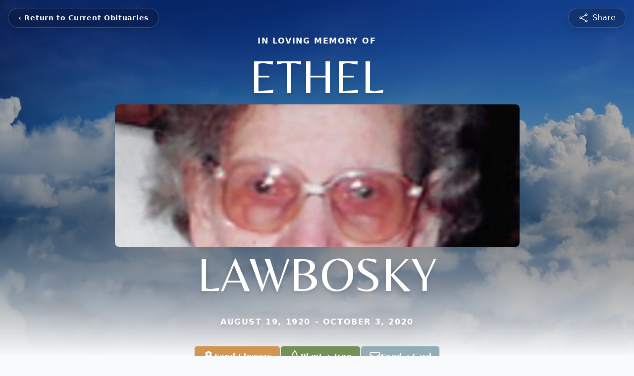

--- FILE ---
content_type: text/html; charset=utf-8
request_url: https://www.google.com/recaptcha/enterprise/anchor?ar=1&k=6LcIalAsAAAAAFSxhCv6qG82I6PlTPhNVF3XvktZ&co=aHR0cHM6Ly93d3cucGFyaXNlZnVuZXJhbGhvbWUuY29tOjQ0Mw..&hl=en&type=image&v=N67nZn4AqZkNcbeMu4prBgzg&theme=light&size=invisible&badge=bottomright&anchor-ms=20000&execute-ms=30000&cb=vs1x3mqqds85
body_size: 48661
content:
<!DOCTYPE HTML><html dir="ltr" lang="en"><head><meta http-equiv="Content-Type" content="text/html; charset=UTF-8">
<meta http-equiv="X-UA-Compatible" content="IE=edge">
<title>reCAPTCHA</title>
<style type="text/css">
/* cyrillic-ext */
@font-face {
  font-family: 'Roboto';
  font-style: normal;
  font-weight: 400;
  font-stretch: 100%;
  src: url(//fonts.gstatic.com/s/roboto/v48/KFO7CnqEu92Fr1ME7kSn66aGLdTylUAMa3GUBHMdazTgWw.woff2) format('woff2');
  unicode-range: U+0460-052F, U+1C80-1C8A, U+20B4, U+2DE0-2DFF, U+A640-A69F, U+FE2E-FE2F;
}
/* cyrillic */
@font-face {
  font-family: 'Roboto';
  font-style: normal;
  font-weight: 400;
  font-stretch: 100%;
  src: url(//fonts.gstatic.com/s/roboto/v48/KFO7CnqEu92Fr1ME7kSn66aGLdTylUAMa3iUBHMdazTgWw.woff2) format('woff2');
  unicode-range: U+0301, U+0400-045F, U+0490-0491, U+04B0-04B1, U+2116;
}
/* greek-ext */
@font-face {
  font-family: 'Roboto';
  font-style: normal;
  font-weight: 400;
  font-stretch: 100%;
  src: url(//fonts.gstatic.com/s/roboto/v48/KFO7CnqEu92Fr1ME7kSn66aGLdTylUAMa3CUBHMdazTgWw.woff2) format('woff2');
  unicode-range: U+1F00-1FFF;
}
/* greek */
@font-face {
  font-family: 'Roboto';
  font-style: normal;
  font-weight: 400;
  font-stretch: 100%;
  src: url(//fonts.gstatic.com/s/roboto/v48/KFO7CnqEu92Fr1ME7kSn66aGLdTylUAMa3-UBHMdazTgWw.woff2) format('woff2');
  unicode-range: U+0370-0377, U+037A-037F, U+0384-038A, U+038C, U+038E-03A1, U+03A3-03FF;
}
/* math */
@font-face {
  font-family: 'Roboto';
  font-style: normal;
  font-weight: 400;
  font-stretch: 100%;
  src: url(//fonts.gstatic.com/s/roboto/v48/KFO7CnqEu92Fr1ME7kSn66aGLdTylUAMawCUBHMdazTgWw.woff2) format('woff2');
  unicode-range: U+0302-0303, U+0305, U+0307-0308, U+0310, U+0312, U+0315, U+031A, U+0326-0327, U+032C, U+032F-0330, U+0332-0333, U+0338, U+033A, U+0346, U+034D, U+0391-03A1, U+03A3-03A9, U+03B1-03C9, U+03D1, U+03D5-03D6, U+03F0-03F1, U+03F4-03F5, U+2016-2017, U+2034-2038, U+203C, U+2040, U+2043, U+2047, U+2050, U+2057, U+205F, U+2070-2071, U+2074-208E, U+2090-209C, U+20D0-20DC, U+20E1, U+20E5-20EF, U+2100-2112, U+2114-2115, U+2117-2121, U+2123-214F, U+2190, U+2192, U+2194-21AE, U+21B0-21E5, U+21F1-21F2, U+21F4-2211, U+2213-2214, U+2216-22FF, U+2308-230B, U+2310, U+2319, U+231C-2321, U+2336-237A, U+237C, U+2395, U+239B-23B7, U+23D0, U+23DC-23E1, U+2474-2475, U+25AF, U+25B3, U+25B7, U+25BD, U+25C1, U+25CA, U+25CC, U+25FB, U+266D-266F, U+27C0-27FF, U+2900-2AFF, U+2B0E-2B11, U+2B30-2B4C, U+2BFE, U+3030, U+FF5B, U+FF5D, U+1D400-1D7FF, U+1EE00-1EEFF;
}
/* symbols */
@font-face {
  font-family: 'Roboto';
  font-style: normal;
  font-weight: 400;
  font-stretch: 100%;
  src: url(//fonts.gstatic.com/s/roboto/v48/KFO7CnqEu92Fr1ME7kSn66aGLdTylUAMaxKUBHMdazTgWw.woff2) format('woff2');
  unicode-range: U+0001-000C, U+000E-001F, U+007F-009F, U+20DD-20E0, U+20E2-20E4, U+2150-218F, U+2190, U+2192, U+2194-2199, U+21AF, U+21E6-21F0, U+21F3, U+2218-2219, U+2299, U+22C4-22C6, U+2300-243F, U+2440-244A, U+2460-24FF, U+25A0-27BF, U+2800-28FF, U+2921-2922, U+2981, U+29BF, U+29EB, U+2B00-2BFF, U+4DC0-4DFF, U+FFF9-FFFB, U+10140-1018E, U+10190-1019C, U+101A0, U+101D0-101FD, U+102E0-102FB, U+10E60-10E7E, U+1D2C0-1D2D3, U+1D2E0-1D37F, U+1F000-1F0FF, U+1F100-1F1AD, U+1F1E6-1F1FF, U+1F30D-1F30F, U+1F315, U+1F31C, U+1F31E, U+1F320-1F32C, U+1F336, U+1F378, U+1F37D, U+1F382, U+1F393-1F39F, U+1F3A7-1F3A8, U+1F3AC-1F3AF, U+1F3C2, U+1F3C4-1F3C6, U+1F3CA-1F3CE, U+1F3D4-1F3E0, U+1F3ED, U+1F3F1-1F3F3, U+1F3F5-1F3F7, U+1F408, U+1F415, U+1F41F, U+1F426, U+1F43F, U+1F441-1F442, U+1F444, U+1F446-1F449, U+1F44C-1F44E, U+1F453, U+1F46A, U+1F47D, U+1F4A3, U+1F4B0, U+1F4B3, U+1F4B9, U+1F4BB, U+1F4BF, U+1F4C8-1F4CB, U+1F4D6, U+1F4DA, U+1F4DF, U+1F4E3-1F4E6, U+1F4EA-1F4ED, U+1F4F7, U+1F4F9-1F4FB, U+1F4FD-1F4FE, U+1F503, U+1F507-1F50B, U+1F50D, U+1F512-1F513, U+1F53E-1F54A, U+1F54F-1F5FA, U+1F610, U+1F650-1F67F, U+1F687, U+1F68D, U+1F691, U+1F694, U+1F698, U+1F6AD, U+1F6B2, U+1F6B9-1F6BA, U+1F6BC, U+1F6C6-1F6CF, U+1F6D3-1F6D7, U+1F6E0-1F6EA, U+1F6F0-1F6F3, U+1F6F7-1F6FC, U+1F700-1F7FF, U+1F800-1F80B, U+1F810-1F847, U+1F850-1F859, U+1F860-1F887, U+1F890-1F8AD, U+1F8B0-1F8BB, U+1F8C0-1F8C1, U+1F900-1F90B, U+1F93B, U+1F946, U+1F984, U+1F996, U+1F9E9, U+1FA00-1FA6F, U+1FA70-1FA7C, U+1FA80-1FA89, U+1FA8F-1FAC6, U+1FACE-1FADC, U+1FADF-1FAE9, U+1FAF0-1FAF8, U+1FB00-1FBFF;
}
/* vietnamese */
@font-face {
  font-family: 'Roboto';
  font-style: normal;
  font-weight: 400;
  font-stretch: 100%;
  src: url(//fonts.gstatic.com/s/roboto/v48/KFO7CnqEu92Fr1ME7kSn66aGLdTylUAMa3OUBHMdazTgWw.woff2) format('woff2');
  unicode-range: U+0102-0103, U+0110-0111, U+0128-0129, U+0168-0169, U+01A0-01A1, U+01AF-01B0, U+0300-0301, U+0303-0304, U+0308-0309, U+0323, U+0329, U+1EA0-1EF9, U+20AB;
}
/* latin-ext */
@font-face {
  font-family: 'Roboto';
  font-style: normal;
  font-weight: 400;
  font-stretch: 100%;
  src: url(//fonts.gstatic.com/s/roboto/v48/KFO7CnqEu92Fr1ME7kSn66aGLdTylUAMa3KUBHMdazTgWw.woff2) format('woff2');
  unicode-range: U+0100-02BA, U+02BD-02C5, U+02C7-02CC, U+02CE-02D7, U+02DD-02FF, U+0304, U+0308, U+0329, U+1D00-1DBF, U+1E00-1E9F, U+1EF2-1EFF, U+2020, U+20A0-20AB, U+20AD-20C0, U+2113, U+2C60-2C7F, U+A720-A7FF;
}
/* latin */
@font-face {
  font-family: 'Roboto';
  font-style: normal;
  font-weight: 400;
  font-stretch: 100%;
  src: url(//fonts.gstatic.com/s/roboto/v48/KFO7CnqEu92Fr1ME7kSn66aGLdTylUAMa3yUBHMdazQ.woff2) format('woff2');
  unicode-range: U+0000-00FF, U+0131, U+0152-0153, U+02BB-02BC, U+02C6, U+02DA, U+02DC, U+0304, U+0308, U+0329, U+2000-206F, U+20AC, U+2122, U+2191, U+2193, U+2212, U+2215, U+FEFF, U+FFFD;
}
/* cyrillic-ext */
@font-face {
  font-family: 'Roboto';
  font-style: normal;
  font-weight: 500;
  font-stretch: 100%;
  src: url(//fonts.gstatic.com/s/roboto/v48/KFO7CnqEu92Fr1ME7kSn66aGLdTylUAMa3GUBHMdazTgWw.woff2) format('woff2');
  unicode-range: U+0460-052F, U+1C80-1C8A, U+20B4, U+2DE0-2DFF, U+A640-A69F, U+FE2E-FE2F;
}
/* cyrillic */
@font-face {
  font-family: 'Roboto';
  font-style: normal;
  font-weight: 500;
  font-stretch: 100%;
  src: url(//fonts.gstatic.com/s/roboto/v48/KFO7CnqEu92Fr1ME7kSn66aGLdTylUAMa3iUBHMdazTgWw.woff2) format('woff2');
  unicode-range: U+0301, U+0400-045F, U+0490-0491, U+04B0-04B1, U+2116;
}
/* greek-ext */
@font-face {
  font-family: 'Roboto';
  font-style: normal;
  font-weight: 500;
  font-stretch: 100%;
  src: url(//fonts.gstatic.com/s/roboto/v48/KFO7CnqEu92Fr1ME7kSn66aGLdTylUAMa3CUBHMdazTgWw.woff2) format('woff2');
  unicode-range: U+1F00-1FFF;
}
/* greek */
@font-face {
  font-family: 'Roboto';
  font-style: normal;
  font-weight: 500;
  font-stretch: 100%;
  src: url(//fonts.gstatic.com/s/roboto/v48/KFO7CnqEu92Fr1ME7kSn66aGLdTylUAMa3-UBHMdazTgWw.woff2) format('woff2');
  unicode-range: U+0370-0377, U+037A-037F, U+0384-038A, U+038C, U+038E-03A1, U+03A3-03FF;
}
/* math */
@font-face {
  font-family: 'Roboto';
  font-style: normal;
  font-weight: 500;
  font-stretch: 100%;
  src: url(//fonts.gstatic.com/s/roboto/v48/KFO7CnqEu92Fr1ME7kSn66aGLdTylUAMawCUBHMdazTgWw.woff2) format('woff2');
  unicode-range: U+0302-0303, U+0305, U+0307-0308, U+0310, U+0312, U+0315, U+031A, U+0326-0327, U+032C, U+032F-0330, U+0332-0333, U+0338, U+033A, U+0346, U+034D, U+0391-03A1, U+03A3-03A9, U+03B1-03C9, U+03D1, U+03D5-03D6, U+03F0-03F1, U+03F4-03F5, U+2016-2017, U+2034-2038, U+203C, U+2040, U+2043, U+2047, U+2050, U+2057, U+205F, U+2070-2071, U+2074-208E, U+2090-209C, U+20D0-20DC, U+20E1, U+20E5-20EF, U+2100-2112, U+2114-2115, U+2117-2121, U+2123-214F, U+2190, U+2192, U+2194-21AE, U+21B0-21E5, U+21F1-21F2, U+21F4-2211, U+2213-2214, U+2216-22FF, U+2308-230B, U+2310, U+2319, U+231C-2321, U+2336-237A, U+237C, U+2395, U+239B-23B7, U+23D0, U+23DC-23E1, U+2474-2475, U+25AF, U+25B3, U+25B7, U+25BD, U+25C1, U+25CA, U+25CC, U+25FB, U+266D-266F, U+27C0-27FF, U+2900-2AFF, U+2B0E-2B11, U+2B30-2B4C, U+2BFE, U+3030, U+FF5B, U+FF5D, U+1D400-1D7FF, U+1EE00-1EEFF;
}
/* symbols */
@font-face {
  font-family: 'Roboto';
  font-style: normal;
  font-weight: 500;
  font-stretch: 100%;
  src: url(//fonts.gstatic.com/s/roboto/v48/KFO7CnqEu92Fr1ME7kSn66aGLdTylUAMaxKUBHMdazTgWw.woff2) format('woff2');
  unicode-range: U+0001-000C, U+000E-001F, U+007F-009F, U+20DD-20E0, U+20E2-20E4, U+2150-218F, U+2190, U+2192, U+2194-2199, U+21AF, U+21E6-21F0, U+21F3, U+2218-2219, U+2299, U+22C4-22C6, U+2300-243F, U+2440-244A, U+2460-24FF, U+25A0-27BF, U+2800-28FF, U+2921-2922, U+2981, U+29BF, U+29EB, U+2B00-2BFF, U+4DC0-4DFF, U+FFF9-FFFB, U+10140-1018E, U+10190-1019C, U+101A0, U+101D0-101FD, U+102E0-102FB, U+10E60-10E7E, U+1D2C0-1D2D3, U+1D2E0-1D37F, U+1F000-1F0FF, U+1F100-1F1AD, U+1F1E6-1F1FF, U+1F30D-1F30F, U+1F315, U+1F31C, U+1F31E, U+1F320-1F32C, U+1F336, U+1F378, U+1F37D, U+1F382, U+1F393-1F39F, U+1F3A7-1F3A8, U+1F3AC-1F3AF, U+1F3C2, U+1F3C4-1F3C6, U+1F3CA-1F3CE, U+1F3D4-1F3E0, U+1F3ED, U+1F3F1-1F3F3, U+1F3F5-1F3F7, U+1F408, U+1F415, U+1F41F, U+1F426, U+1F43F, U+1F441-1F442, U+1F444, U+1F446-1F449, U+1F44C-1F44E, U+1F453, U+1F46A, U+1F47D, U+1F4A3, U+1F4B0, U+1F4B3, U+1F4B9, U+1F4BB, U+1F4BF, U+1F4C8-1F4CB, U+1F4D6, U+1F4DA, U+1F4DF, U+1F4E3-1F4E6, U+1F4EA-1F4ED, U+1F4F7, U+1F4F9-1F4FB, U+1F4FD-1F4FE, U+1F503, U+1F507-1F50B, U+1F50D, U+1F512-1F513, U+1F53E-1F54A, U+1F54F-1F5FA, U+1F610, U+1F650-1F67F, U+1F687, U+1F68D, U+1F691, U+1F694, U+1F698, U+1F6AD, U+1F6B2, U+1F6B9-1F6BA, U+1F6BC, U+1F6C6-1F6CF, U+1F6D3-1F6D7, U+1F6E0-1F6EA, U+1F6F0-1F6F3, U+1F6F7-1F6FC, U+1F700-1F7FF, U+1F800-1F80B, U+1F810-1F847, U+1F850-1F859, U+1F860-1F887, U+1F890-1F8AD, U+1F8B0-1F8BB, U+1F8C0-1F8C1, U+1F900-1F90B, U+1F93B, U+1F946, U+1F984, U+1F996, U+1F9E9, U+1FA00-1FA6F, U+1FA70-1FA7C, U+1FA80-1FA89, U+1FA8F-1FAC6, U+1FACE-1FADC, U+1FADF-1FAE9, U+1FAF0-1FAF8, U+1FB00-1FBFF;
}
/* vietnamese */
@font-face {
  font-family: 'Roboto';
  font-style: normal;
  font-weight: 500;
  font-stretch: 100%;
  src: url(//fonts.gstatic.com/s/roboto/v48/KFO7CnqEu92Fr1ME7kSn66aGLdTylUAMa3OUBHMdazTgWw.woff2) format('woff2');
  unicode-range: U+0102-0103, U+0110-0111, U+0128-0129, U+0168-0169, U+01A0-01A1, U+01AF-01B0, U+0300-0301, U+0303-0304, U+0308-0309, U+0323, U+0329, U+1EA0-1EF9, U+20AB;
}
/* latin-ext */
@font-face {
  font-family: 'Roboto';
  font-style: normal;
  font-weight: 500;
  font-stretch: 100%;
  src: url(//fonts.gstatic.com/s/roboto/v48/KFO7CnqEu92Fr1ME7kSn66aGLdTylUAMa3KUBHMdazTgWw.woff2) format('woff2');
  unicode-range: U+0100-02BA, U+02BD-02C5, U+02C7-02CC, U+02CE-02D7, U+02DD-02FF, U+0304, U+0308, U+0329, U+1D00-1DBF, U+1E00-1E9F, U+1EF2-1EFF, U+2020, U+20A0-20AB, U+20AD-20C0, U+2113, U+2C60-2C7F, U+A720-A7FF;
}
/* latin */
@font-face {
  font-family: 'Roboto';
  font-style: normal;
  font-weight: 500;
  font-stretch: 100%;
  src: url(//fonts.gstatic.com/s/roboto/v48/KFO7CnqEu92Fr1ME7kSn66aGLdTylUAMa3yUBHMdazQ.woff2) format('woff2');
  unicode-range: U+0000-00FF, U+0131, U+0152-0153, U+02BB-02BC, U+02C6, U+02DA, U+02DC, U+0304, U+0308, U+0329, U+2000-206F, U+20AC, U+2122, U+2191, U+2193, U+2212, U+2215, U+FEFF, U+FFFD;
}
/* cyrillic-ext */
@font-face {
  font-family: 'Roboto';
  font-style: normal;
  font-weight: 900;
  font-stretch: 100%;
  src: url(//fonts.gstatic.com/s/roboto/v48/KFO7CnqEu92Fr1ME7kSn66aGLdTylUAMa3GUBHMdazTgWw.woff2) format('woff2');
  unicode-range: U+0460-052F, U+1C80-1C8A, U+20B4, U+2DE0-2DFF, U+A640-A69F, U+FE2E-FE2F;
}
/* cyrillic */
@font-face {
  font-family: 'Roboto';
  font-style: normal;
  font-weight: 900;
  font-stretch: 100%;
  src: url(//fonts.gstatic.com/s/roboto/v48/KFO7CnqEu92Fr1ME7kSn66aGLdTylUAMa3iUBHMdazTgWw.woff2) format('woff2');
  unicode-range: U+0301, U+0400-045F, U+0490-0491, U+04B0-04B1, U+2116;
}
/* greek-ext */
@font-face {
  font-family: 'Roboto';
  font-style: normal;
  font-weight: 900;
  font-stretch: 100%;
  src: url(//fonts.gstatic.com/s/roboto/v48/KFO7CnqEu92Fr1ME7kSn66aGLdTylUAMa3CUBHMdazTgWw.woff2) format('woff2');
  unicode-range: U+1F00-1FFF;
}
/* greek */
@font-face {
  font-family: 'Roboto';
  font-style: normal;
  font-weight: 900;
  font-stretch: 100%;
  src: url(//fonts.gstatic.com/s/roboto/v48/KFO7CnqEu92Fr1ME7kSn66aGLdTylUAMa3-UBHMdazTgWw.woff2) format('woff2');
  unicode-range: U+0370-0377, U+037A-037F, U+0384-038A, U+038C, U+038E-03A1, U+03A3-03FF;
}
/* math */
@font-face {
  font-family: 'Roboto';
  font-style: normal;
  font-weight: 900;
  font-stretch: 100%;
  src: url(//fonts.gstatic.com/s/roboto/v48/KFO7CnqEu92Fr1ME7kSn66aGLdTylUAMawCUBHMdazTgWw.woff2) format('woff2');
  unicode-range: U+0302-0303, U+0305, U+0307-0308, U+0310, U+0312, U+0315, U+031A, U+0326-0327, U+032C, U+032F-0330, U+0332-0333, U+0338, U+033A, U+0346, U+034D, U+0391-03A1, U+03A3-03A9, U+03B1-03C9, U+03D1, U+03D5-03D6, U+03F0-03F1, U+03F4-03F5, U+2016-2017, U+2034-2038, U+203C, U+2040, U+2043, U+2047, U+2050, U+2057, U+205F, U+2070-2071, U+2074-208E, U+2090-209C, U+20D0-20DC, U+20E1, U+20E5-20EF, U+2100-2112, U+2114-2115, U+2117-2121, U+2123-214F, U+2190, U+2192, U+2194-21AE, U+21B0-21E5, U+21F1-21F2, U+21F4-2211, U+2213-2214, U+2216-22FF, U+2308-230B, U+2310, U+2319, U+231C-2321, U+2336-237A, U+237C, U+2395, U+239B-23B7, U+23D0, U+23DC-23E1, U+2474-2475, U+25AF, U+25B3, U+25B7, U+25BD, U+25C1, U+25CA, U+25CC, U+25FB, U+266D-266F, U+27C0-27FF, U+2900-2AFF, U+2B0E-2B11, U+2B30-2B4C, U+2BFE, U+3030, U+FF5B, U+FF5D, U+1D400-1D7FF, U+1EE00-1EEFF;
}
/* symbols */
@font-face {
  font-family: 'Roboto';
  font-style: normal;
  font-weight: 900;
  font-stretch: 100%;
  src: url(//fonts.gstatic.com/s/roboto/v48/KFO7CnqEu92Fr1ME7kSn66aGLdTylUAMaxKUBHMdazTgWw.woff2) format('woff2');
  unicode-range: U+0001-000C, U+000E-001F, U+007F-009F, U+20DD-20E0, U+20E2-20E4, U+2150-218F, U+2190, U+2192, U+2194-2199, U+21AF, U+21E6-21F0, U+21F3, U+2218-2219, U+2299, U+22C4-22C6, U+2300-243F, U+2440-244A, U+2460-24FF, U+25A0-27BF, U+2800-28FF, U+2921-2922, U+2981, U+29BF, U+29EB, U+2B00-2BFF, U+4DC0-4DFF, U+FFF9-FFFB, U+10140-1018E, U+10190-1019C, U+101A0, U+101D0-101FD, U+102E0-102FB, U+10E60-10E7E, U+1D2C0-1D2D3, U+1D2E0-1D37F, U+1F000-1F0FF, U+1F100-1F1AD, U+1F1E6-1F1FF, U+1F30D-1F30F, U+1F315, U+1F31C, U+1F31E, U+1F320-1F32C, U+1F336, U+1F378, U+1F37D, U+1F382, U+1F393-1F39F, U+1F3A7-1F3A8, U+1F3AC-1F3AF, U+1F3C2, U+1F3C4-1F3C6, U+1F3CA-1F3CE, U+1F3D4-1F3E0, U+1F3ED, U+1F3F1-1F3F3, U+1F3F5-1F3F7, U+1F408, U+1F415, U+1F41F, U+1F426, U+1F43F, U+1F441-1F442, U+1F444, U+1F446-1F449, U+1F44C-1F44E, U+1F453, U+1F46A, U+1F47D, U+1F4A3, U+1F4B0, U+1F4B3, U+1F4B9, U+1F4BB, U+1F4BF, U+1F4C8-1F4CB, U+1F4D6, U+1F4DA, U+1F4DF, U+1F4E3-1F4E6, U+1F4EA-1F4ED, U+1F4F7, U+1F4F9-1F4FB, U+1F4FD-1F4FE, U+1F503, U+1F507-1F50B, U+1F50D, U+1F512-1F513, U+1F53E-1F54A, U+1F54F-1F5FA, U+1F610, U+1F650-1F67F, U+1F687, U+1F68D, U+1F691, U+1F694, U+1F698, U+1F6AD, U+1F6B2, U+1F6B9-1F6BA, U+1F6BC, U+1F6C6-1F6CF, U+1F6D3-1F6D7, U+1F6E0-1F6EA, U+1F6F0-1F6F3, U+1F6F7-1F6FC, U+1F700-1F7FF, U+1F800-1F80B, U+1F810-1F847, U+1F850-1F859, U+1F860-1F887, U+1F890-1F8AD, U+1F8B0-1F8BB, U+1F8C0-1F8C1, U+1F900-1F90B, U+1F93B, U+1F946, U+1F984, U+1F996, U+1F9E9, U+1FA00-1FA6F, U+1FA70-1FA7C, U+1FA80-1FA89, U+1FA8F-1FAC6, U+1FACE-1FADC, U+1FADF-1FAE9, U+1FAF0-1FAF8, U+1FB00-1FBFF;
}
/* vietnamese */
@font-face {
  font-family: 'Roboto';
  font-style: normal;
  font-weight: 900;
  font-stretch: 100%;
  src: url(//fonts.gstatic.com/s/roboto/v48/KFO7CnqEu92Fr1ME7kSn66aGLdTylUAMa3OUBHMdazTgWw.woff2) format('woff2');
  unicode-range: U+0102-0103, U+0110-0111, U+0128-0129, U+0168-0169, U+01A0-01A1, U+01AF-01B0, U+0300-0301, U+0303-0304, U+0308-0309, U+0323, U+0329, U+1EA0-1EF9, U+20AB;
}
/* latin-ext */
@font-face {
  font-family: 'Roboto';
  font-style: normal;
  font-weight: 900;
  font-stretch: 100%;
  src: url(//fonts.gstatic.com/s/roboto/v48/KFO7CnqEu92Fr1ME7kSn66aGLdTylUAMa3KUBHMdazTgWw.woff2) format('woff2');
  unicode-range: U+0100-02BA, U+02BD-02C5, U+02C7-02CC, U+02CE-02D7, U+02DD-02FF, U+0304, U+0308, U+0329, U+1D00-1DBF, U+1E00-1E9F, U+1EF2-1EFF, U+2020, U+20A0-20AB, U+20AD-20C0, U+2113, U+2C60-2C7F, U+A720-A7FF;
}
/* latin */
@font-face {
  font-family: 'Roboto';
  font-style: normal;
  font-weight: 900;
  font-stretch: 100%;
  src: url(//fonts.gstatic.com/s/roboto/v48/KFO7CnqEu92Fr1ME7kSn66aGLdTylUAMa3yUBHMdazQ.woff2) format('woff2');
  unicode-range: U+0000-00FF, U+0131, U+0152-0153, U+02BB-02BC, U+02C6, U+02DA, U+02DC, U+0304, U+0308, U+0329, U+2000-206F, U+20AC, U+2122, U+2191, U+2193, U+2212, U+2215, U+FEFF, U+FFFD;
}

</style>
<link rel="stylesheet" type="text/css" href="https://www.gstatic.com/recaptcha/releases/N67nZn4AqZkNcbeMu4prBgzg/styles__ltr.css">
<script nonce="UtuxBoI6ZIvUxd6FYv9sTw" type="text/javascript">window['__recaptcha_api'] = 'https://www.google.com/recaptcha/enterprise/';</script>
<script type="text/javascript" src="https://www.gstatic.com/recaptcha/releases/N67nZn4AqZkNcbeMu4prBgzg/recaptcha__en.js" nonce="UtuxBoI6ZIvUxd6FYv9sTw">
      
    </script></head>
<body><div id="rc-anchor-alert" class="rc-anchor-alert"></div>
<input type="hidden" id="recaptcha-token" value="[base64]">
<script type="text/javascript" nonce="UtuxBoI6ZIvUxd6FYv9sTw">
      recaptcha.anchor.Main.init("[\x22ainput\x22,[\x22bgdata\x22,\x22\x22,\[base64]/[base64]/[base64]/[base64]/[base64]/UltsKytdPUU6KEU8MjA0OD9SW2wrK109RT4+NnwxOTI6KChFJjY0NTEyKT09NTUyOTYmJk0rMTxjLmxlbmd0aCYmKGMuY2hhckNvZGVBdChNKzEpJjY0NTEyKT09NTYzMjA/[base64]/[base64]/[base64]/[base64]/[base64]/[base64]/[base64]\x22,\[base64]\\u003d\x22,\[base64]/ClcO/HERXejg6RTlTw7zCssKFIDDCq8OPCkPChFd6wqkAw7vCp8KBw6dWIcOLwqMBYQrCicOZw7B1PRXDu3ptw7rCscOZw7fCtwzDrWXDj8K+wpcEw6QGcgY9w4rClBfCoMKPwpxSw4fCmcOmWMOmwo5MwrxBwpnDsW/DlcOGDGTDgsO3w5zDicOCe8KCw7lmwoUQcUQEMwt3O1nDlXhNwrc+w6bDscK2w5/Do8OpLcOwwr4xUMK+UsKdw4LCgGQfEwTCrV3DnlzDncKDw4fDnsOrwrF9w5YDdzDDrADChFXCgB3DlMO7w4V9MMKcwpNuWsKfKMOjNcOfw4HCssKBw7tPwqJFw7LDmzkVw7A/wpDDghdgdsONdMOBw7PDm8O+RhIxwqnDmBZwUw1PDS/Dr8K7aMKkfCA9cMO3UsKmwpTDlcOVw7PDtsKvaEvCv8OUUcOTw4zDgMOuWFfDq0gXw5bDlsKHeADCgcOkwrjDim3Cl8OsdsOoXcOUVcKEw4/CosOOOsOEwrZVw45IL8OEw7pNwpMWf1hWwoJhw4XDssOGwql7wr/[base64]/DkzsGwqrDoi3Dom7Dv8KvAF3ChsKmw6V0dsKhLRI/NArDrl89wqJDBCDDk1zDqMOKw4k3wpJIw4V5EMOjwqR5PMKswrA+ehgjw6TDnsOFHsOTZQoTwpFieMKVwq52BDx8w5fDjMO8w4Y/dGfCmsOVO8OfwoXClcKCw4DDjDHCjMKSBirDklPCmGDDoBdqJsKLwqHCuT7CtWkHTwfDigQ5w4PDi8ONL2g5w5NZwrcmwqbDr8Okw40ZwrIdwpfDlsKrE8OyQcK1B8KywqTCrcKKwqsiVcO/d359w4/CkcKeZWRuGXRBd1Rvw5/CsE0gEy8aQFvDtS7DnAHCpWkfwqDDsysAw7bCnzvCk8Onw4AGeTY4RcKND3zDlMKNwqAyYiHCik8kw6nDosKbd8OLJiTDvQc6w6gYwogLBMOPI8O4w4HClMOnwrVyBRBsaX/ClCzDmCLDncOSw60ReMKJwr7DnVwZHybDm27DiMKkw4/DjihGw6XCvcOiEsO1AmAWw4zCoG09wpBuH8Oiw5rChX3Ci8K7wrFkR8O/[base64]/Co8OOahJfw6rDhBcbUyrCrW/DjhIZw6bDkSHCpgkuSyPCjxg/[base64]/CrTc/[base64]/JsKHwoQvwo3CtAAYwpA5bmXDm2Eaw7UkPjnCu8Ona21cSEfCrMOFFxzDnyDDhScnRDZewonDg0/DuzF7wo3DkDcmwrMpwpkOKMOFw7BFIWHDicKNw4d+KT0fGcOfw5bDnmQgGT3DuTDCpsOswrBdw4bDiQ3DjcOxX8OBwoHCjMOHw5R+w79yw5bDrsOmwodiwpVkwozCqsOqA8OKTMKFd3g/[base64]/Cn8OlbMKRMsK0wrBIwq9gHMK3wpPCv8K0FDzCrgLCtj0OwqbDgzZHK8K9Vg5/EWwXwqnClcKlG2p6HjPCpsKtwoB/w7/CrMODIsOzaMKqw6rCjCBhE3XDtSoywoosw7rDssORQChdwp3CmG9Fwr/[base64]/DjjjCu8Kkw4pBw61Bw5VuwoRaOcKqG2zDk8OywrDDmsOWPcOHw5jDmXIqWMO5dyDDmzs7X8KPe8K6wqV4RC9dwokHw5nDjMOKQyLDgsK+FcKhIMOew4fDng5pXcOow6hGNi7CsT3ChW3DuMKTwoMJIUbCn8O9wqnCrzJnRMOww4/Dv8KaQGPDq8OOw644FGlGw6QLw7fDmMOQKcKWw7fCnsK2w4YLw7JcwpkVw4rDncKyUMOkaELCmsKvQRYsM2/CnD1nayHCjsKnYMOMwooHw790w7pzw6DCt8K1wptlw63CiMKLw49Aw4XCocOZwqEdPcKSDsOnXMOhLFRODCLCsMOlC8KQw6nCu8Osw47CjE1pwobDqkVMPWHCrirDgwvCnsOIQRfCrMKPUyFBw6DDlMKKwqNvXsKsw40rwoAswpM2Uwhyd8KgwpwGwoPCmH/DoMKJJSDChDLDj8K/[base64]/woJiFsKkw4vCm8KmwpUXwqbDrWxuw5FywoFZZyo5Y8O0NnrCvh/CusOqwoEtw4xtw49Gf3VnEMKhCyvCk8KNZsOcDEUXYzbDg3tdwp/DnFxZJsKqw6FgwqJnwp4owpFmJ0N+LcOUSsOBw6RlwqRgwq/[base64]/[base64]/CuUAfwphBEcKxRl7DgUTCm8KXw53DhsKAaMKzwp9jw6LCrcKdw6pwM8Ouw6PDm8KTI8OtJkbDv8OZMQrDl04/NsKMwpzCvsOZR8KTbcKHwqzChF3DjzfDrV7CiQ7CgcOFHB8Aw61Ow7/Do8KgB1XDuXPCtQ8uwqPCmsOJLcOdwr9Bw6Bbwq7Cp8OTccOAWF/[base64]/RMKTw63CtXhCcRvDhnluwrpzdzXCkQhNwqLCicKmUm4wwoJlw6p5wr4cwq4wMsOgAMOKwq1awpMnaVPDtksOI8ObwqrCkCx8wqgww7DDtMO/XsKVK8OwWUk2w4Nnw5LCqcKoI8KqDlcoPsOSPmbDqkXCrDzDo8KES8OLw7MkP8OTwo7CjkYEwq7DscORQMKbwr3CkSDDoVh/woApw48+wqJAwpYew7kvbcK0S8Kmw57DoMO4fMKPEhfDvSQUd8OGwqnDlcOfw7BrS8OEPcOvwqjDp8ObVGlawrnCs3zDtsOkCcOLwqXCpyzCsRFpScOtHQR/J8OGw6Njw6EZwpDCncOsKDV5w67DmyHDqsKWLSJewqvDrTrCq8OWw6HDsxjCnws7A0HDmHUpD8KxwoPCpTjDgcOfNQTCmhxtJWZ6CcKxHT7CssKjw41jwoYgwrt3HMO/wqrDsMOtwqXDuhzCiG4XGcKXHcOgOHnCrsO1ayEoacODZGBRPQbDicOdwpTDoVzDuMKww4csw7AZwpIgwqV/aHLCncO5GcKZFcOmJsK2XMKBwpN/w5RQVxIaZ2Adw7bDqRzDoEpAwrnChsOWcSEsYlfDrsKkGUtYD8K7ahnCrMKDPypXwr9lwpHCssOfQGXDgTTDq8ODwq/Dn8KTAzTCkkzDlm/Cg8KmK3DDlwYLD0vCvjY0wpTDoMK0Yk7DrR4/wofCrMKNw6zCjcKIfXxIcFcYHsKhwqZ8JsKrDGd/w7cYw6rCjxTDsMOuw64iZ0Zaw4RTw7xdw6XDkRfDrMOYw6YSw6ofw5jDtjFFMmLCg3rChGphGQwmU8KOwo5sQMOIwp7CuMKwUsOawofChcOoORxUOgPDl8O9wqsxRAXDs2sWJD9ZRcKJLw/CjMKww4QNQj91Nw7DuMO+HcKGBsKFwp3Ds8OkHGDCgHHCjBMuwrDDk8O+ZDrCmncgPVfDniY1w7A/[base64]/DjnHDuMK9woDDmGrDo1ohw4oawoQbcMOywoDCnWw4w5fCg0/CtMK7A8Omw5o9DMKcdDRtIcKzw6w4wrTDmDPDqcOrw5rDqcKzwqkCwoPCvArDtMK2HcO1w4/[base64]/DrD8FwpvCnyLCkzYOccKOw7LDuHbCm8KvPsK6Uy8rR8O1wr91DxPCh2DCgUVofsOmKMOnwpvDhgXDqMOnaG3Drw7CrBg9dcKjwqLCnhrCpQbCkUjDv3nDkX3Cn14xCjfCrsO6C8O/wrLDhcO5UXtAwpvDusOIw7c6RAdLEMKDwpx4CsOJw41zw63CksKCQiQjwpDCqQcDw6fDm2wVwowWwr58bWnCsMOEw4XCqcOPeTbCp1HCt8KLZsO0wohOBl/DpWzCuFM8MMO7w6JCSsKFFRvCn0XCrThOw7BpMBLDk8K2wr01wrnDk2bDnn99GSN/OMOHSjUiw4ZaKcOUw6dCwphbdCouw44sw6XDncOYH8Oww4bCny3DrGsjYF/DgcKiCBhcw5nCnWnCi8OfwpYzFjfDqMOMb0HCucO+RX89dMKfScOQw5Z5flTDlMOcw7HDhibCqMOVRcKGa8KqecO+eHcwBsKRwqzDh1Q0wrBMIE3DrzrDnDLCjsOYJCYyw6PDg8OlworCgMO1w6YdwogwwpoYw6J8wr5EwoDDncKNw5x/[base64]/wpfDjSExwoZtwq/[base64]/MMOlbANsw7szd8OJPCwpwpTDskfDl0tmwrpoDz7DjsOHHmhiGg7DncORwrsIMsKJw5fClcOUw4DDriAEWlPCr8KjwqPDh1UhworDkMOYwporw7rDvcK/wqTCpsK5SysAwpjCs3fDg3tgwovChMKTwogWIMK/w6tVBcKiwosMFsKrwqPCqcKgVMORG8KIw6vCjUfDvcKzwq0xI8Oza8KscMOgw5HCucKXNcKzcATDijQsw6J9w7zDoMOdGcObEMOHOMOaTGoKUFDChxTCicOGNHRMwrRyw4XDmxBkDwTCmCNaQMKBF8ODw5/DgsOlwrPDsVfCv3DDmAxAw6nCr3TCqMOuw53CgQ3DqcKHw4RDw6Fpwr5dw6okaiPCvirCoCcmw5/CngBfNMOEw78UwohkTMKnw7LCk8OUBsKRwrHDnjHCvyfCugrDksKlDRE8wqBXZW0cw7rDlnQZFRXCpcKtKcKlA0PDvcOcQ8OTU8KjTlXDjwbCosO4OWgGfMOcQ8OCwqzDrU/DhXQ7wpbDu8OEW8Odw4DCm0XDucOnw7/DssK4AMO2woPDkzFnw5M9AcKDw4zDgXlSRVHDnwZrw5PCosK5WMKvw5TCgMKYBsOqwqMsXcOua8KfJMK1FEkDwpRkwoJdwqxSwr/DujFRwpBhbWDConguwp3DhsOsLwQDR0ZvHRLDjcO+wpfDtD4rw68mAUloFCchwrsBDwEKHUJTOVrCiyhbwqnDqSjCvsKIw5PCo2V+IU9nwqvDh3/DuMOMw6lcw4xYw7rDi8K6woYiWBnCpMK4wpE+w4BpwrnDrcK8w6/DrFRjXhZLw7R9NX4sVDHDhcKBwrVyFlhGZBc6wqPClhLDkUnDsAvCjAvDhcKMRjIrw4vDrwNFw6fCqMOHEWvDlsO5ccKXwq5IXsO2w4hlMALDgC/Di3DDoFxAwq9Vw6kiU8KNw7QJwox5ARhUw4XCkyrDpHVqw6drUGbCmMKpQAcrwpMcfsO6TMOIwoPDlsKPV2Njwoc9wpw/L8Otwp0wKsKRw5tRLsKhwpxde8OmwoY+CcKCU8OGIsKFGMOQUcOGIDXCpsKQwr9JwpfDlhbCpkPDgcKJwqEXdVcMMXvCvcOLw4TDuAnCjsKlQMK6GDcgT8KFwpF8OsOjwo8oR8Ovw4tjbMKCacKrw5FWAcKHI8K3wp/CpSAvwoseVzrDiUnCv8OewrrDgGYtOhrDh8Olwqgfw4PCuMOXw5bDnSTClw0tBF8xAcOGwr9DaMOcw7/[base64]/w6XDpiPCk8Otwp3DgjhWw4fCtsKiPgB7wrMxw6BdAB/[base64]/[base64]/w7HDh8OkVcOawonDr8KmwoXCkV05wocILMOZwoNmw7Fhw4TDusKiHHHCsXzCpQZuwoIhSMOHw47DrMKefcK9w43CtcKQw6lsEyXDl8K0wqzCtsOSeljDqEBDwpPDoCx8wo/Ci3HCo15XZlx6XcORJwdqQ2/DhmDCsMKmw7TCi8OdAxHClEHCtjI8SXbCscOSw60Hwo9kwqhRwohJYBTCrFDDicKae8OiJ8KVSWchwpXCjmcHw4/ChC/Cv8OPYcK/YgvCoMOZwrfDjMKuw4cMwovCpsOSwqbDslxlwrIyGU/DksKLw6TClMKDaS8oPD0+wqY8JMKvwpxeZcO9wr7DrMK4wpLDm8K2w5dvw5HDucOYw4pAwq96woLCoVMKecKBPlZMw73CvcOAwqxJwplQwqXDk2MGacO8S8OvGWZ9L0tzeVE/[base64]/CosKKHMOtZAHChMOxJG5RGF1becOvJ3cJw64jDsKNw4TDkXVDL3XCqCrCoBc4TsKkwrtyfEoMXDrCisK0w6sfK8KxYcOlRgdWw6pWwrLClR7Ck8KYw4HDu8K6w4LDoxwbwrbCq28kwp/Ds8KHZsKPw4zCn8KhZAjDj8K+SMK7AMKTw44vO8KzdlnDmcKGEyfDoMO+wrbChsOuEsK6w5rDp33Cm8OJdMKowqcLLT/DnsOSGMO+wrc/wqd8w7QrNMKWUD5qw4gpw7M4PsOhw4jDg0hZIcKra3Uawp3Dg8KZwoAlw7xkw6o/wq/Dg8KZY8OGCcOzwpJ+woTCpljCncKCC0QoE8ODL8KiDUpuVD7Cm8OMc8O/w4ZwM8ODwpVgwocPwrsrX8OWw7nCusOYw7FSDcKKZ8O6bBTDmMKDw5PDsMKFwrHCjllvI8KRwpfCmHI9w4zDjsODL8Obw6LCvMOha3UNw7zCjDkpwojCiMK0XFUXVsObZjzDo8OSwrnDkARUHsK/[base64]/NHElb8OPdEHDtsKaMcOewrR8YGw/w57Dr8K3wp/DnQQxwqbDo8KVN8KaDcOPdgLDkjBCZyLDhEvCrjjDmzINwq9qOsOLwoFZD8O+YsK2AMOdwptLJhHCp8KZw44KOcOfwppJwqXCvxMsw6DDoiwbJXxZFi/CjsK+w4l2wqbDt8OwwqVUw6/Dl2Bxw7I1SsKfQcOxTsKCwpLCt8K/CwDDl1wXwoETwoUXwoJCw4xdM8Kfw7bCiSBxHsOGL1nDmcOeB0bDsUpGeBTDsC7DvnDDs8KfwoptwqRNED/DtSEmwonCgMKZw6pOZ8K3Qy3DuCfDscOew70QbsOtw4R+fsOEwrPCvcKww4/DlcKfwqYDw6EGV8KIwpMlw7nCoBxGT8O9w7/DiDhawpjDmsO5GFNsw5hWwobCocKEwpcZD8KtwpQsw7nDqcOcJMODAsO1w5JOXQDCo8Krw5c9HUjCnEnCp3oJwoDCrhU0wp/[base64]/Dk0kAwqJUwrLCvj0cw5fDvjhAwoLDsMKgPCU8PsKFwrV1OXHDg0zDuMKPwrtgwo/CoATCscKzwpoCJBwrwp5YwrrCr8OtAcKWwqDDs8KUw4kWw6DCkcOUwpscBsKjwpo3wpDDlAcQThwEw6/[base64]/[base64]/DvizCj8OZwq7CgcOZw4fDj0zDhsOwwr0HX8K/R8K3amANw5V5w5xfQEErFMO7UjvCvRnCqcOtVCLCiT/DiUYbF8OswoHCusOYw4Jvwrgfw7JSAsO1FMKyEsK8woMEQcKBwr9KGS/[base64]/woAtwrbDicO1w69HC37Cph/DocObw5Z1wpFNwr/CgSFNHMO4Yg9mw5rDvk7Dv8Obw6hKw7zCjMO8OWd1d8Ofwp/DksK0JcOVw5NOw6oPwohoGcOpw4fCgMO8w5bCusOOwqYkCMOSbDrClAk3wrQwwrQXJ8KuMw5DMDLDo8K/ZQh7HkFOw7MhwqDDtmTCr3xZw7EmN8OSGcOzwo1iEMOsHENEwpzDnMKzK8OiwqHDqj5CM8KCw4TCvMOcZnjDtsOYVsO8w4zDssKye8ODesOsw5nDil0ewpE7wp3DjjwbfsOEFCM1w7nDqQ/DvMOiaMOwesOhw43DgsOkSsKtwq7DjcOpwoptJkwWw53CpcK0w6hBXcOYasKJwolyUsKOwpIOw4zCgsOoQsOzw7XDl8K8FWbCngLDucKsw5fCs8KpN1J+KcOdS8OkwrEEwok/D2MVGhxKwp7CsRHCpcO+dyPDs3XCoxA0SlrCpzVENsOBZMOlDj7CknvDo8O7wqNjwrElPDbCgMKFw6JEClfCnCzDkylKOsOXwobChhBgwqTCnMOeDE9pw5/CmcOTcH7DskEww5h9VcKOfcKew47DqHDDsMKqwoHCiMKxwqYsXcOOwo/[base64]/[base64]/[base64]/DpTjDpsOOw7nCiDR0worDrxzCvsK9QsKOw7jChC1Lw65PPMOEw6VkA2vCp2tgU8KWw4jDk8OwwozDtSBkwp8ueijDpg3CkVvDmcOMUjQyw6TDmcODw6HDoMOFwrTChMOsUUnCgMOQw4TDllZWwp7DlFPDucOUV8Khwr/[base64]/NmHDj8Otwr3DlyRTSsO4w5TChSZMJUvDogTDoSAmwp1PBsKCw7HCq8KzGi0uw73CrCzCqCdqwpkEw53CtlYfYBtAwo3CncK4IsK7DTvClHHDnsK7wprDpWFHQsK9a3LCkzLCtMOxwoZvSCrDr8KGSAYKJy3DmMONwoJ6w5/DuMOSw6vCt8OCwrDCryrDn2UiAF0Uw5bDuMO0AwzCnMOIwptHw4TDnMO7wqjDkcO3w77Do8K0wrLCi8K/S8KPR8Oqw4/Ch0d+wq3CqAkgI8KNEwM+T8ODw4FNwo8Qw4nDoMOpLEp+w64BaMOXwrphw4DCrmXCrXvCsD0Qwr/Ch11Vw5lPKWvClEvDt8OTO8OGEQojJMKiYcOvbkvDuD7DusKRQijCqsOewp/Coj5Xb8OjasOIw60ud8O0wqvCpA4qw4fCmcOHHATDsxXCisKSw4rDlSLDqUU5CMK5NiLDlGXCusOLw4IPYsKeMkE4QsKGw4DCmS3DosKfCMOcw6/DuMK5wp8rcjLCrF7DlXEcw6x1wovDkcK8w4nCusKrwpLDhBZrWMKSQxcaMUrCumE6woHDqk7CmE3CgMONwottw4FZD8KbdMOkGMKGw7BBbBrDicK3w7FuG8OcXQ3DqcK+w7/DmMK1ZyrCmGcbfsKpwrrDhXfCvi/CtxnClsOYasOBw5Z2PcKATBReHsOOw7vDu8KowotoBW/[base64]/CmcKkwpXCnMOBQsOBXsOZPcKSTzXDvcK+RxA5woMCNMOsw4glwoHDrcKpBRZ9wogpRcOhRsK7DSTDrUrDv8KXCcOzfMOSDcKqYn1Ow6oTw4ELw7NfWsOhw7nCsGXDusO/w5PCt8Kaw57Cl8KOw4XCl8O/[base64]/[base64]/[base64]/Csm0KecKGwos2w559wr3DocOywpbCmcOCIsOaYg/[base64]/DlUXDljjCqsOswqwJw4N2w6PCpj9swqJfwoHClH7CiMKcw5PDq8OKTMOzw6dJCwdswpbCvsOew7srwo7Dr8KKW3LDiDbDgXDCmsODWcOLw6RRw5Zjw6NRw5MdwpgMw7TCoMOxUcOiwp/Cn8OnUcK+FMKHLcKVI8OBw6LCsW0sw4A4wrkKwqHDkCfDhFvCh1fDo0vDvV3CnCwtIFopwpLDvgrDlsOwUilYCV7Dt8K+aX7Dsj/Dn03DpsK/w5HCqcKzMnrClyICwo5hw4tLwqY9w79nacKfKWJ2BnLDusKGw7NRw7QHJcOtwoJpw5bDrU3CmcKBa8Kvw5fCncOwMcK6wpHDuMOwAsOPTsKmw7zDhMOdwrM4w4IYwq/Dumg0wr7CqCbDisKPwpZ4w4HCgMOMeVfCiMO0CknDrW3CusOZHhbCpsOVw7nDiEQowoZ5w5xYEsKpU11NX3ZHw5khw6DDsA0wEsKSOMKgKMOQwrrCm8KKJlnCq8OlRMKLGMK3w6AOw6tswrTCucO1w7cNwqHDtMKXw7Qxw4TCsEHCpCwowqMYwrdIw4LDvCJ7b8K1w7/CqcOzQkkeH8KOw7Rkw5bCgHolw6bDg8OtwrnCucKMwo7CuMKXIMKkwqNnwpMtwr9uw7zCoDAPw5LCiCzDi2PDkThWbcOhwrNCw78MDcOJwo/DucKaczjCoiALXAPCtsO4K8K4woHCiCrCtH4KV8KKw5lHw4x6GCpgw5LDpMOAccKDD8KBwqRWw6rDrGXDt8O9FRDDk1/CosOmw4QyDhTChBYcwp0Ow6ltN3rDtsOiw6pgd37Cp8KvUhjDg0wKwo7Cjz3CqhDDqxUlwoXDnBTDpQJBJU5Rw7HCvAzCmcKVdy1oRcOEDVTChcOsw6jDjhjCj8KuUUdNw7EMwrdjUDTChnPDkMOHw4w1w6nCljPDnhk9wpfDnx9lNms/wogNwpnDoMOlw4UDw7Vma8OwWnEeIyZ4Si3Cr8Orw5Q6wpVrw57CnMOBDsKsScKAKGPCrUDDuMOFXl40TGkNw6FIJT3DjcK2UMOswrTDtw/DjsKgwp3Dj8OQwqHDsSrDmsKabgvDr8K7wojDlsKuw5zDh8O9FQnCoFTCl8OCw4fCgMKKScKSw67CqHQ6EUAoQMOWWXVQK8OmF8OHAnRPwr/CpsKhZMKtYhklwozChhAswqEaWcKrwoDDvy4cw40IU8KKw53DvMKfw4vCtsKUUcK1WxUXFw/[base64]/CuSTClMOVw5t2asO7ZWopOMK6wrrDpMOLw4/[base64]/CscKbD1oNwqvCgsOoFMOFwqDDnwnDjnMeC8K/[base64]/CvH3ClVwRwpnCmMKsERlEw6HDpzTCusOdEcK6w7YwwrEzw7gCCMO/M8Omw7bDuMKcMgRtw5XDpMKjwqUPecOGw73Ciw/[base64]/[base64]/CvDF8bUd+wolKw5cJw4fDgcO5wqPCt8KXw5YYUGnCrnRNw7/DtcKNVSk1w6VHw50Aw6PDi8KUw4LDi8OcW25XwoI5wotSRz/CtsKCw5Eqwrw7wq5gaUDDpcK0LXUbCDfDqMK4EsOgw7DCkMObasKjw4cYPcK8woAhwqHCh8KafU9mw7IHw7F4woMUw4XCvMKwcMKhw4pWZgjCoGk4wpMOLE1Zwqtyw4vCt8OCw6PDi8ODw5EFwrwAC1fCt8ORwoLDsmbDh8OYUsK/wrjCq8KTC8OKMcOATgLDh8Kdcy7Dh8OyGsO2aEXCjcKnccOawosIVMOHw5XDtC55wpJnUHFGwrbDlk/Dq8KbwpvDpsKHPgFRw4bCi8KZwr3DuCbDpzdQw6h1W8OtcsOUwrTCn8Kcwp/DllvCo8OCXMK/IsKqw73DtU1/QkFeWsKOQcKmAsKewqfCm8OIw6IDw6Bew4zClw4yworCj1jDgEbCnkHCoEErw6fDs8KTPMKawqJtQjEewrbCjsORLFXCrE5Kwrwdw7RkKcKRZnwxTcK2a0DDiQUnw6oMwonDvsO8c8KcCMOfwqZ1w5DClsKQScKTf8K3ZsKmLR4EwpvCkMKDNBzCgk/DucKnSlQeUBIhAR3CqMKsIMOjw7t1EcKlw6pFBjjCnjvCsVbCry/Cq8OgeAbDoMOOIcK+wrwsGsOzfSDCvsOQazk1bMO/ZnFuwpdNA8KnInbDusKow7fDhD9SBcOMQURgwrhKw73DkcOTO8KnUMOdw4d8wpLDqMK1w6nDoS5ADcKrw7lEwrHCtwMMw4vCiDTDr8K+w50JwoHDv1TDqSslwoVWdMKrwq3ChxbDscO5wqzDp8O/wqgbVMKdw5Q0UcOlQcKMFsKLwqHDvnJqw7R2N2N2VH44XhPDksK/LCXCscOfTMOSw5HCmTTDlcKzSDEpWcOlQz0QTcOGET7DrgALHcOrw5fCucKbGU/DtEnDlcO1wqbChcKHUcKsw7DCpCHCoMKHw498wrsQMlPDoi0ew6BiwolDfUtgw6TDjMKzPcOoCQjDtBBwwoPCssO+w43Dum5Iw6/[base64]/Dgm0Hw4DDo2gNN8KiacKODMK+wox7w5nDvsOhMlvDrzHDvzXCjWzDt13DvEDCnArDtsKJRcKOfMK4PcKHHnrCnWBLwpLCgGgkEkcFIiDDvH7DrDHCv8KSDmpowro2wpoEw4TDmsO3UW0vw5LCg8KWwr/DqsKVwpfDtcOfREXCgRk9DMKbwr/CvERPwp5BaHfCihh2w6TCs8KUYgvCg8KSfMOSw7jDtA0aEcOlwqbCgRQeM8Oyw6Ayw5Now4HDthPCrRMtCMOTw4cdw7d8w4oOZ8OhfWfDn8KNw7Y6bMKSXMKmB0LDkcKaJRMKw4Axw7PCmsK2VgrCscORQcONQMKWY8O7dsKPNMONwr3CqxF/wrtAZcOqEMKCw7wbw7lQZMObasKudcOXCMKow6IrBUjCrlfDn8OYwrjDtsOJPcK+w7fDhcKLw7ljLcKhccO5w6Uhw6dpw5x4w7UjwonCscKqw6/Di00hXMOudcO8w5tQwo3Du8K4wo0zBxAbw6HCu3ZVI1nCsj4OTcKkw60gw4zCtBB/w7zDpCPDt8KIwpLDkMOJw4rDo8KywoRWWsK6IC/Cs8OpGsKoJ8K7wrIbwpHDhX45w7bDhHVrw5jDhFEhdizDh2HClcKjwprCu8Odw6tIPBVww57DusKOb8KUw5x3wqrCvsOyw5zDisKtM8Ojw6fClVgQw7IHRRZhw6U1BMOTXidVw50ewovCi0hkw5DChsKMHA8gYAbDlHXDicOTw5XCicKcwrlUXnVCwpTCo3/CgcKJe2p/wo3Cg8Kuw7MFbF0tw6zDoXbCk8KTwrUBT8K1TsKqwq/[base64]/CosO5w7QMw4tXN1LDhcKiY8KbRmwjwrJ/KUjCksKtwr7DvMOpaF7CsyfCjsOTVMKGCcKvw6HCnMK9LF9qwpXDucKRAsK/[base64]/DqDbCisOCw6MSJcKkU0BIwqHCgcK+JsKxT1lLQMO+woxCfsKhJ8K2w6kSMQ0YZcKkMcKXwpBdCcO2VcOLw4lWw5/CgCjDncOtw6nCpVjDnsO+CXjCgMKyJMKkHMOiwo7DgAJXMcK2wpnDuMKKFMOiwoQIw5PCjDY8w60xVMKWwrPCusOjRMONZGfCsmEVVydoSXnCpBTCk8KDVVUZwpzDqXtpwp/DrMKGw6/CscO0AlTCrSnDrBXDqDZLIMO8Ch49w7PCicOGDsOCLWIOFMKaw7gLwp3Cm8ODacKofE3Dg07ChMKULMOWXsK2w7Arw5TCrBsxQsKTw4wXwqptwogDw6piw6kNwpPDqcKuf1TDi0pYaTnCj13CtgAzfQ4Uwogxw4bDisOBwq4CS8KzKmddP8OEOMK/TMKuwqhJwrt0f8OkLkBfwpvCsMOhwrHDljhIdW3CjzpbAsKHcmHCoQTDtXbCpsOvY8OOw4/DnsOdTcOnKFzCmMOuw6cmw6YyO8OewqPDgWbCr8K/[base64]/w5dWw5nDvMO9w4vDiMOwRBzDmcKfbMOQJMKCK1HDsQ/[base64]/w5TCjxdvJzfCrhLDmnnDjcK7W8O6wrMFKnvCrQHCrwrCrCLCukAgw7IWw71Lw6/DkwLDshPDqsKnT3jDkVfDq8KafMOeMFUJHUrDtio4wofClcOnw4HCtsOfw6fDoBfCnDHDl1LDtGTDhMKwYMOBwo0Wwr92cVd1wq3Cu2pBw6UPBVs/w4c0G8KaMDzCoFJswqgrf8KaMsKiwqIEw6bDocOrY8OJLMOeCFg1w7fDu8K+RkROA8Kewqstwq7DoC3Djl7DscKGwpY1ehxSdHQuw5Zpw5wmw4how7dNP0NXIkzCoT46w4BBwq1uw5jCs8O8w6nCuwjCgsKlUhLCmSnDh8Kxw5h9wpU0YCbCisKRAR8/aXhjSBTDlkVmw4vCl8OfH8O4UcKgXQQxw4MDwqnDjcOLwrt2FsOSwqxwUMOvw7MUw7AgIAE5w7PCqMOCwo/CvMKqQMO2wopOwpHDrsKtwrxfwqdGwq7CtGNOXhzDtMOHV8KfwpseQMOpRcKkUwLDisO2A0Ahwp7CmcKbZ8KgNUDDpxHChcKlYMKVPsOFdcOCwpAsw7PDr0NSw4ImSsOQw4zDmcKjelZhw4XCmMOiL8KWWV1kwrxweMKdwpxMDcOwF8OCw6dMw7/ChDs1P8KbYMK9KGPDqcOTc8O6w4vCgCwTFV9EMkYLJi8hw6fCkQV0d8Ovw6XDisOLw4HDhsOJYcKmwq/DrsOxw5LDkRZjbcOhaFvDkMOdw7RTw7rDqsOKY8KjYzrDjDzCqWtww7rCuMK7w75jGUQIHsOZF3zCs8OmwqbDsHZHesOGaAzDpHJJw4fCoMKZKzzDtXFHw67DggbChgBPJWnCqjwpXS8tPcOQw5rDnyrDsMKmW3sfwrtdwoHCs3EgQ8KbfALCpzMXw5/DrUwecsKVwoPCkxEQdiXCrcOBZWgLITTChGsNwr5Jw6lpd0NfwrgUKcOCb8K5YyoSUgVbw5PDpcKGR3DDv3gHSgrCqHpsY8KtC8KBwpJcfl1kw6wrw57CpR7CsMK/wrJQaXjDjsKkcHbCjyElw5kyOC5pIAh0woLDp8OFw5TCqsKaw77DiXHClnJpHsK+wrNzUcK3En7Cp01fwqjCmsKzwpvDucOgw7PDhCzCugzDjcOFw4IwwqHClsOoSWNKaMOcw5vDpWjDsRbCjRjCrcKcJBZcMBwZamFvw5Atwp9swonChcKVwolJw5DDvHTCkl/DnQUxIsK0HUMMK8KFA8K1wqjDucKcQHhcw7/Dv8KswrZew7XDhcK9TSLDnMKbbgvDqGQgwoElRcKtQ2Rpw5QCw4olwp7DqBXCritrw4rDisOvw6BMbsKbwrbDiMK1w6XDilXCtnpnUyrDuMO/ZgtrwrNxwqIBw7XDnSQAC8KHeCc9ewfDu8KuworDtzZ9wo0RcF4MCmdEwoBiVRcgw60Lw70qdEFkwq3Dj8O/w7/CrMODw5I3HcOtwqfCqcKvDQHCsH/CpMOXB8OoPsORw47DocO6Xh1/Q03CmXo6EMO8VcOHdSQBaWoKwqRhw7jCj8K0SGUBO8KEw7fDjsOYLMKnwoHDuMKuR0LDhFQnwpUOGA0ww6huw6/DhMKODsK9Sx4oc8KRwrUReUV1W33CnsOOw7ZNwpLDqC3Cmikbcn9dwoFnwrTDoMOcwqsrwqTCshXCt8OgN8Olw67DncOtegzDnznDscOwwqgjVVASw6h6w71TwpvCrSXDlAkWesO7TSUNwonCuzfCjcOKOMKnF8OXFcK/w5fCq8Khw798CDx/w5HDtcOXw6nDi8Ktw5YFSsKrfcOMw5ppwoXDkV/CvsODw4DCmgPDsV1/bwrDt8KIw6NXw4jDhhjCscOWe8OWLMK7w6XDt8Okw55gw4DDpjTCrsKzw6HCjWDCvcO5KcO+SMOcRz7CkcKqM8KaKXdLwoV6w57DhnvDn8O2w4VWwpomfH1ow4fDmcOrwqXDtsOGwoLDncKVwrVmwp8PHcOTVsOtwq3Dr8Kxw5HCi8OXwqsJw7/Cnhl+fDIOXsObwqQ8w7TChC/Do1vDi8KBw43DqT7DucOlwrlXwpnDmDTCs2BJw5R1Q8K+T8OKInrDgMKPw6QaesOPDB8aM8OGwp98wojChgbCt8Ojw7MHHF4lwpk/ZWpuw4xdecK4CHbDj8KhRz3CkMKYN8OsJUHCnw/CsMOZw6PCjcKVPi97w5QBwo5lO11bOMOBCcOUwq3Cm8KkLGXDlMOLwos8wpoRw6p0wpjCkcKvOcORw5jDr0/DnXXCucKcIsK8Ex0Mw4jDm8KRwo7Clztqw77CgsKnw61qMMOFRcKoEsO9AFZTF8OGw4TCrVIie8OhC3U2fHrCjWvDhcKmGG1Pw4bDo38mwo1mIHLDnCJqw4vDmgHCtk1kZV8Rw4/CuVh8bcO6wqQMwofDpCEdwrnChg9TR8ONXsK0PMO9CsOAcUXCsR97w73DhCHDghY2TsOVw7NUw4/CuMO7BMOhAWLDosOPV8O/ScKHwqHDqMKhayl9fcOXw57CvWTCjEoPwpICVcK9wobDtsOfHBEZRsOTw6fDllEzW8Kxw4jCjHHDk8OYw6lReldFwpzCl1fCi8OVwr4Iw5DDosKgwrXDtEQYXTbCmcKMOMKiw4XCjsKHwpNrw4vCicKebFbDpMKFJS7CicK/KSfCsxPCksO4dR3CmQLDqcOSw6tqOcOhYMKCLMKmHhzDr8OkUMOHBsOGVsKcw63DhcK8UB5xw4LCssOXB1LCoMKcGMKkE8OIwrd+wqBNWsKkw7bDgcK/[base64]/Du8OLKQ5Bw6YMwpwMKsOaI8OAesOuw6xFKMK/L3fCv03DssKJwp0uWXPCij/[base64]/czHDiGPDsMKpw6x1wpDDlcKLwr4Ew7suw4nCkgzDuMK7TEHCi2nCunQLw67DjsKCw5ZkWsKjw5fCqlEmw4rCt8KIwpopw6DCq2JjIcODX3rCjcKOIMKIw4E1w4oXDinCvMOZCRrDsGpEw79tRsOXw77CoDjCncKXw4dPwqbDlwkUwpQkw7PDsjDDgEDDv8O1w6/[base64]/Cln7CsRlow6bDti/CnXDDhcOxD8OubMOdCko4wqVQwqo1wpbDviFhcBQFwpN2bsKRC2ZAwovDpHkkNibCtsK/S8Oyw45iw6jCrMODTsOww4PDmMKFewHDucKJPsOpw7jDgHlCwow8w4vDr8KxO1MHwp/DgAoPw5zDnHfCg2cEZXfCv8ORwq7CvzEMw7vDmMKLMh1Gw6/DiyclwqjCj2MHw6fCusKNa8Kew69hw5c2VMO2PxDDq8KTQcOoVA3DvmAWHEZzJw/[base64]/[base64]/[base64]/w5rDuMKddcO1w6LDqcOnH8KIw7NYw5pjYBAzXcKVNsK/[base64]/DhiMMMyE0w4PDmsKeW2vDmMOpwo1ISsOdw7Y/worCpSrClcOiaCoQLzQLbcKQBlQBw4jCkwvDg1rCpG7Ck8Kcw4TDrnZ7ThQdw73DvAtow5kiwpokRcOLHjvCjsKrc8Odwp1sQ8OHwrjCnsKyUhPChMKnwqYMw6XCo8O8EwBxKsOjwoPCu8KDw6kgE095SBJtwq/[base64]/CjRp3w7vCjVlrw6rDuAnDl8KDZcKcG1cZwoDCl8K9wqLDoMKjw6bCpMOGw4XDmsK5wrbDo2TDsUUjw6BtworDjmnDvsKcWEglbRkow6YpG3dvwqM5JcONFl9LSBLCo8OCw5PDrsKJw7hjw7gmw59LVFvDo0DCnMK/AxQwwox9X8OmRMOfwpwbfsO4wpIMw74hB21uwrITwpVlJcKFK3rDrjXChCMYw7rDkcKOw4DCmcKjw6jDuj/CmVzCiMKNesKbw6bCiMKsGMOjw5/CvVAmwpg5dcOSw4kSwoI0w5fCpcK9NsO0wp1kwoxYSSXDtMKpwrXDkx4lwo/DmcKhCMKIwoYnwp/[base64]/Cl8KAw5ZpK3IVcQALUgfDhsOMw4DCvmDClMO8TsKFwoAKwpskccKNwoR2wrLDh8KCWcKJw7FUwrpiOsK4MsOIw7ksacK0IsO9wrF/wqswSQV7X0UEU8KIwqvDu3/CrHAQKHzCqMKBwrvClcOewqDDpMORcisDwpImF8OkVU/[base64]/DlQ8jw7AEw55pb8KOJS/Ch8OEPMKkwr/DssOrwos7Qj3Cr1LDthUGwpwDw6XCmMKiembDusOoMBbDmcOZR8KDaCDCnlo/w5FIwpXCkz8yScKMMxc1woQDa8Khwo7ClB7CoGTDmX3Ct8OIwozCkMOCW8OVLBwkw7wRYxN5EcOkWgzDucOZE8Ktw5Q/LyTDkw8qQUfDvcK1w6kmb8K+SjZnw7QrwoFSwqlpw6fCim3Cu8KrAk0+dsO9JMO4ZcOFP0ZLwpLDgEELw7EhRxfCtMOCwrUlXXJww4UuwpjCjcK1KcKNAjcyXHzCk8OGQMO6a8OIUXcCR2vDq8KnfMOow5vDjw3Dk31HXG/DgDs3QWttw5TDsWbClhTDtULDmcOAwo3DncK3AcOiDMKhwrguGixicMOIw4PChMK7TsOmDV16LsOIw5RHw67CsE9Awp/DlsKwwrs2wpZ9w5fCtnbDhXrDo07Ch8KgU8KUejhPwoPDs1jDqDEAU1rCjgjCq8O9wqzDg8OmXEhDwoPDgsKSZE3CkMOlw7hew41QWcKJM8O0A8KFwotMb8O/w6gyw7nDpVleACJ5FsK7w7pYdMO6fTsGJU14VMO0UcKgwpwyw5F7wqhzfcKhL8KCYMKxcEXDuDxcw75Fw5vCgsK1SRVqccKvwrYvdXzDrVbChgPDqiJiDjLCvg1gUsKaB8KVRXPCtsO9wo/Cln3DpsO8w4lHLGlzwqVxwqbCqnNOw6DDuksKZGfCtsKFKR97w5tYwrEjw4nCjxRiwp3Dj8KBAy8bOyRbw6MewrXDrxE/a8KtT2QDwrrCusKMf8OyOzvCo8OuHMK0wrvCrMOeNhldZ3Myw6nCoRkDwoDDscOGwrTCvcKNFQTChy56GH9Gw77Dv8OtLChxwrHDo8KoQm5APcKrbUlfw708w7cUB8OCwr1mwpjCiUXCg8ODHsKWUXobWEszXsK2wq09TMK4wrNZwqJ2R10+w4DDnytjw4/CtH/DvMKZQsKcwr12RcKwR8OuVMOZwovDgXlPwprCusK1w7QMw4PCk8O/w4rCqRrCocOnw64mGTbDjcKHQx87FsKUw6hmw6AHNlcdwqAMw6FRAWrCmBYxYcKNDcOyXcKfwpgGw5QXwrXDgWV4RmLDsV0Jw6FwDj5AMMKPw4jDkScNOQ3CrU/CssOyY8Orw7LDssO6SjIJJiByUznDiHbCv2DCmBxAw78HwpVYwqoAVgIMfMK3RAQnw5pPVnPDlsKLLjXDscOOUcOobMOFw5bDpMKPw6FiwpRGwqlwKMOqTMOnw4vDlsO5woRpP8Kpw7prwpHCpsO2YsOuwoVvw6gYaF8xIRVYwpDCm8KFUsKmwoUfw7/DhcKgLMOpw5PCtRXChijDpTUHwookAMOywqnDscKlw5bDtwDDmRA5EcKLUh9iw6PDrcKuaMKdw6pfw4RFwrfDoWbDqcOXK8OCdnsTwqNBw6dUeUsYw69dw5rChw\\u003d\\u003d\x22],null,[\x22conf\x22,null,\x226LcIalAsAAAAAFSxhCv6qG82I6PlTPhNVF3XvktZ\x22,0,null,null,null,1,[21,125,63,73,95,87,41,43,42,83,102,105,109,121],[7059694,693],0,null,null,null,null,0,null,0,null,700,1,null,0,\[base64]/76lBhn6iwkZoQoZnOKMAhmv8xEZ\x22,0,0,null,null,1,null,0,0,null,null,null,0],\x22https://www.parisefuneralhome.com:443\x22,null,[3,1,1],null,null,null,1,3600,[\x22https://www.google.com/intl/en/policies/privacy/\x22,\x22https://www.google.com/intl/en/policies/terms/\x22],\x22ynH4Bvbuv2pfI2YROw3zLTJDHtOQhbEW7/2udXJBY7g\\u003d\x22,1,0,null,1,1770005155013,0,0,[15,83],null,[160,128,188],\x22RC-H1P3aKAt7x-qyQ\x22,null,null,null,null,null,\x220dAFcWeA4SEfYvs9Vx2V9DuZ4yG12HxonDeYDyDDsyodidg4LIAJQ7t3ffASfRSLq-eI1MGt_y8A3m77QeOD3PlEUzqNsw4JbYBw\x22,1770087954949]");
    </script></body></html>